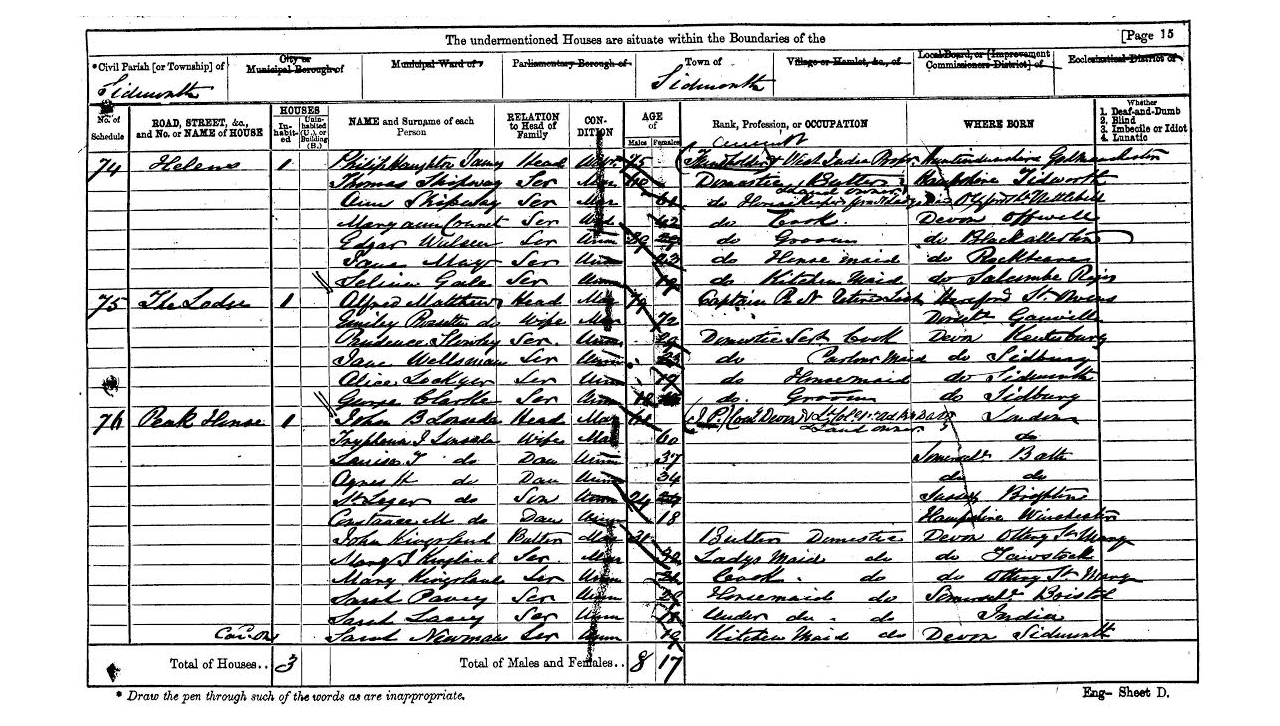

--- FILE ---
content_type: text/html
request_url: http://barrow-lousada.org/record1871.htm
body_size: 373
content:
<!DOCTYPE html PUBLIC "-//W3C//DTD XHTML 1.0 Transitional//EN" "http://www.w3.org/TR/xhtml1/DTD/xhtml1-transitional.dtd">
<html xmlns="http://www.w3.org/1999/xhtml">

<head>
<meta http-equiv="Content-Language" content="en-au" />
<meta http-equiv="Content-Type" content="text/html; charset=utf-8" />
<title>record1871</title>
<style type="text/css">
.style1 {
				text-align: center;
}
</style>
</head>

<body>

<p class="style1">
<img alt="" src="images/high%20res/peak%20house%20residents%201871%20census.gif" /></p>

</body>

</html>
